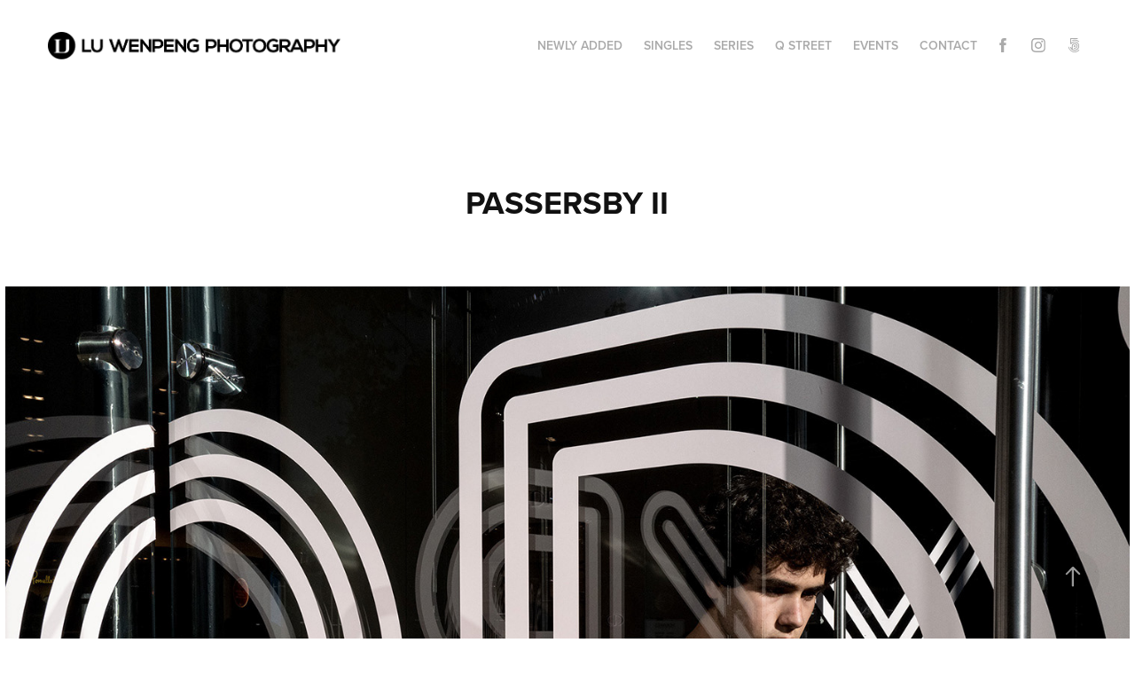

--- FILE ---
content_type: text/html; charset=utf-8
request_url: https://luwenpeng.net/passersby-ii
body_size: 9558
content:
<!DOCTYPE HTML>
<html lang="en-US">
<head>
  <meta charset="UTF-8" />
  <meta name="viewport" content="width=device-width, initial-scale=1" />
      <meta name="keywords"  content="street,street photography,travel photography,street photo" />
      <meta name="description"  content="Street Photographer and Travel Photographer based in Paris" />
      <meta name="twitter:card"  content="summary_large_image" />
      <meta name="twitter:site"  content="@AdobePortfolio" />
      <meta  property="og:title" content="LU WENPENG PHOTOGRAPHY 陆文鹏摄影作品 - Passersby II" />
      <meta  property="og:description" content="Street Photographer and Travel Photographer based in Paris" />
      <meta  property="og:image" content="https://cdn.myportfolio.com/fff2f8930c69ba5e9e613b470362768a/da611e43-23fd-403d-b31d-1492b7adba91_car_3x2.JPG?h=1b306a7c6710c0e73013ee1592426053" />
        <link rel="icon" href="https://cdn.myportfolio.com/fff2f8930c69ba5e9e613b470362768a/b3473210-7bfd-4dd3-887a-840bdf322339_carw_1x1x32.png?h=758ef802bcfd390ceffe79b7e5a496b9" />
        <link rel="apple-touch-icon" href="https://cdn.myportfolio.com/fff2f8930c69ba5e9e613b470362768a/298d2399-eae7-47df-b9a7-92d386b94a6f_carw_1x1x180.JPG?h=80091efc73107da551496d8fca55bc36" />
      <link rel="stylesheet" href="/dist/css/main.css" type="text/css" />
      <link rel="stylesheet" href="https://cdn.myportfolio.com/fff2f8930c69ba5e9e613b470362768a/717829a48b5fad64747b7bf2f577ae731766002348.css?h=05660c20b11159b3ae1153a273890c4c" type="text/css" />
    <link rel="canonical" href="https://luwenpeng.net/passersby-ii" />
      <title>LU WENPENG PHOTOGRAPHY 陆文鹏摄影作品 - Passersby II</title>
    <script type="text/javascript" src="//use.typekit.net/ik/[base64].js?cb=8dae7d4d979f383d5ca1dd118e49b6878a07c580" async onload="
    try {
      window.Typekit.load();
    } catch (e) {
      console.warn('Typekit not loaded.');
    }
    "></script>
</head>
  <body class="transition-enabled">  <div class='page-background-video page-background-video-with-panel'>
  </div>
  <div class="js-responsive-nav">
    <div class="responsive-nav has-social">
      <div class="close-responsive-click-area js-close-responsive-nav">
        <div class="close-responsive-button"></div>
      </div>
          <div class="nav-container">
            <nav data-hover-hint="nav">
      <div class="page-title">
        <a href="/newly-added" >Newly Added</a>
      </div>
      <div class="page-title">
        <a href="/singles" >Singles</a>
      </div>
                <div class="gallery-title"><a href="/series" >Series</a></div>
      <div class="page-title">
        <a href="/q-street" >Q STREET</a>
      </div>
                <div class="gallery-title"><a href="/events" >EVENTS</a></div>
      <div class="page-title">
        <a href="/contact" >CONTACT</a>
      </div>
                <div class="social pf-nav-social" data-hover-hint="navSocialIcons">
                  <ul>
                          <li>
                            <a href="https://www.facebook.com/wenpeng.lu.9" target="_blank">
                              <svg xmlns="http://www.w3.org/2000/svg" xmlns:xlink="http://www.w3.org/1999/xlink" version="1.1" x="0px" y="0px" viewBox="0 0 30 24" xml:space="preserve" class="icon"><path d="M16.21 20h-3.26v-8h-1.63V9.24h1.63V7.59c0-2.25 0.92-3.59 3.53-3.59h2.17v2.76H17.3 c-1.02 0-1.08 0.39-1.08 1.11l0 1.38h2.46L18.38 12h-2.17V20z"/></svg>
                            </a>
                          </li>
                          <li>
                            <a href="https://www.instagram.com/luwenpeng/" target="_blank">
                              <svg version="1.1" id="Layer_1" xmlns="http://www.w3.org/2000/svg" xmlns:xlink="http://www.w3.org/1999/xlink" viewBox="0 0 30 24" style="enable-background:new 0 0 30 24;" xml:space="preserve" class="icon">
                              <g>
                                <path d="M15,5.4c2.1,0,2.4,0,3.2,0c0.8,0,1.2,0.2,1.5,0.3c0.4,0.1,0.6,0.3,0.9,0.6c0.3,0.3,0.5,0.5,0.6,0.9
                                  c0.1,0.3,0.2,0.7,0.3,1.5c0,0.8,0,1.1,0,3.2s0,2.4,0,3.2c0,0.8-0.2,1.2-0.3,1.5c-0.1,0.4-0.3,0.6-0.6,0.9c-0.3,0.3-0.5,0.5-0.9,0.6
                                  c-0.3,0.1-0.7,0.2-1.5,0.3c-0.8,0-1.1,0-3.2,0s-2.4,0-3.2,0c-0.8,0-1.2-0.2-1.5-0.3c-0.4-0.1-0.6-0.3-0.9-0.6
                                  c-0.3-0.3-0.5-0.5-0.6-0.9c-0.1-0.3-0.2-0.7-0.3-1.5c0-0.8,0-1.1,0-3.2s0-2.4,0-3.2c0-0.8,0.2-1.2,0.3-1.5c0.1-0.4,0.3-0.6,0.6-0.9
                                  c0.3-0.3,0.5-0.5,0.9-0.6c0.3-0.1,0.7-0.2,1.5-0.3C12.6,5.4,12.9,5.4,15,5.4 M15,4c-2.2,0-2.4,0-3.3,0c-0.9,0-1.4,0.2-1.9,0.4
                                  c-0.5,0.2-1,0.5-1.4,0.9C7.9,5.8,7.6,6.2,7.4,6.8C7.2,7.3,7.1,7.9,7,8.7C7,9.6,7,9.8,7,12s0,2.4,0,3.3c0,0.9,0.2,1.4,0.4,1.9
                                  c0.2,0.5,0.5,1,0.9,1.4c0.4,0.4,0.9,0.7,1.4,0.9c0.5,0.2,1.1,0.3,1.9,0.4c0.9,0,1.1,0,3.3,0s2.4,0,3.3,0c0.9,0,1.4-0.2,1.9-0.4
                                  c0.5-0.2,1-0.5,1.4-0.9c0.4-0.4,0.7-0.9,0.9-1.4c0.2-0.5,0.3-1.1,0.4-1.9c0-0.9,0-1.1,0-3.3s0-2.4,0-3.3c0-0.9-0.2-1.4-0.4-1.9
                                  c-0.2-0.5-0.5-1-0.9-1.4c-0.4-0.4-0.9-0.7-1.4-0.9c-0.5-0.2-1.1-0.3-1.9-0.4C17.4,4,17.2,4,15,4L15,4L15,4z"/>
                                <path d="M15,7.9c-2.3,0-4.1,1.8-4.1,4.1s1.8,4.1,4.1,4.1s4.1-1.8,4.1-4.1S17.3,7.9,15,7.9L15,7.9z M15,14.7c-1.5,0-2.7-1.2-2.7-2.7
                                  c0-1.5,1.2-2.7,2.7-2.7s2.7,1.2,2.7,2.7C17.7,13.5,16.5,14.7,15,14.7L15,14.7z"/>
                                <path d="M20.2,7.7c0,0.5-0.4,1-1,1s-1-0.4-1-1s0.4-1,1-1S20.2,7.2,20.2,7.7L20.2,7.7z"/>
                              </g>
                              </svg>
                            </a>
                          </li>
                          <li>
                            <a href="https://500px.com/luwenpeng" target="_blank">
                              <svg version="1.1" id="Layer_1" xmlns="http://www.w3.org/2000/svg" xmlns:xlink="http://www.w3.org/1999/xlink" x="0px" y="0px" viewBox="0 0 30 24" style="enable-background:new 0 0 30 24;" xml:space="preserve" class="icon">
                              <path d="M11,14.5c0,0,0.1,0.2,0.1,0.4c0.3,0.6,0.6,1.2,1.1,1.7c0.5,0.5,1,0.9,1.7,1.1c0.6,0.3,1.3,0.4,2,0.4c0.7,0,1.4-0.1,2-0.4
                                c0.6-0.3,1.2-0.6,1.7-1.1c0.5-0.5,0.9-1,1.1-1.7c0.3-0.6,0.4-1.3,0.4-2c0-0.7-0.1-1.4-0.4-2c-0.3-0.6-0.6-1.2-1.1-1.7
                                c-0.5-0.5-1-0.9-1.7-1.1c-0.6-0.3-1.3-0.4-2-0.4c-0.7,0-1.4,0.1-2.1,0.4c-0.5,0.2-1.4,0.8-1.9,1.3l0,0V5l7.2,0
                                c0.3,0,0.3-0.4,0.3-0.5c0-0.1,0-0.5-0.3-0.5l-7.8,0C11.2,4,11,4.2,11,4.3v6.1c0,0.2,0.2,0.3,0.5,0.4c0.4,0.1,0.5,0,0.7-0.2l0,0
                                c0.2-0.2,0.7-0.8,0.7-0.8c0.8-0.8,1.9-1.3,3-1.3c1.1,0,2.2,0.4,3,1.3c0.8,0.8,1.3,1.9,1.3,3c0,1.1-0.4,2.2-1.2,3
                                c-0.8,0.8-1.9,1.3-3,1.3c-0.8,0-1.5-0.2-2.2-0.6l0-3.7c0-0.5,0.2-1,0.6-1.4c0.4-0.5,1-0.7,1.6-0.7c0.6,0,1.2,0.2,1.6,0.6
                                c0.4,0.4,0.6,0.9,0.6,1.5c0,1.2-1,2.2-2.2,2.2c-0.2,0-0.7-0.1-0.7-0.1c-0.2-0.1-0.4,0.3-0.4,0.4c-0.1,0.4,0.1,0.5,0.1,0.5
                                c0.4,0.1,0.7,0.1,1,0.1c1.7,0,3.2-1.4,3.2-3.2c0-1.7-1.4-3.1-3.2-3.1c-0.9,0-1.7,0.3-2.3,0.9c-0.6,0.6-0.9,1.3-0.9,2.1l0,0
                                c0,0.1,0,2.3,0,3l0,0c-0.3-0.4-0.7-0.9-0.9-1.5c-0.1-0.2-0.3-0.2-0.5-0.1C11.2,14.2,10.9,14.3,11,14.5L11,14.5z M14.7,13.6
                                c0,0.1,0.1,0.2,0.2,0.3l0,0c0.1,0.1,0.2,0.1,0.3,0.1c0.1,0,0.1,0,0.1,0c0,0,0.5-0.5,0.6-0.6l0.6,0.6c0.1,0.1,0.1,0.1,0.2,0.1
                                c0.1,0,0.2-0.1,0.3-0.2c0.2-0.2,0.1-0.4,0.1-0.4l-0.6-0.6l0.6-0.6c0.1-0.1,0-0.3-0.1-0.4c-0.2-0.2-0.3-0.2-0.4-0.1l-0.6,0.6
                                l-0.6-0.6c0,0-0.1,0-0.1,0c-0.1,0-0.2,0.1-0.3,0.2c-0.2,0.2-0.2,0.3-0.1,0.4l0.6,0.6l-0.6,0.6C14.7,13.5,14.7,13.6,14.7,13.6z
                                 M16,5.7c-0.9,0-1.9,0.2-2.7,0.5c-0.1,0-0.1,0.1-0.1,0.2c0,0.1,0,0.2,0.1,0.3c0,0.1,0.2,0.4,0.4,0.3c0.8-0.3,1.6-0.4,2.3-0.4
                                c0.9,0,1.7,0.2,2.5,0.5c0.6,0.3,1.2,0.6,1.8,1.2c0,0,0.1,0.1,0.1,0.1c0.1,0,0.2-0.1,0.3-0.2C20.9,8,21,7.8,20.9,7.6
                                c-0.6-0.6-1.3-1-2.1-1.4C17.9,5.9,16.9,5.7,16,5.7z M21,17.3L21,17.3c-0.1-0.1-0.2-0.2-0.3-0.2c-0.1,0-0.2,0-0.2,0.1l-0.1,0.1
                                c-0.6,0.6-1.3,1-2,1.4c-0.8,0.3-1.6,0.5-2.5,0.5c-0.9,0-1.7-0.2-2.5-0.5c-0.8-0.3-1.4-0.8-2-1.4c-0.6-0.6-1.1-1.3-1.4-2
                                c-0.3-0.7-0.4-1.2-0.4-1.4c0,0,0,0,0,0c0-0.2-0.2-0.2-0.5-0.2c-0.1,0-0.5,0.1-0.4,0.3l0,0C8.9,14.5,9,15,9.3,15.6
                                c0.4,0.9,0.9,1.6,1.6,2.3c0.7,0.7,1.4,1.2,2.3,1.6C14,19.8,15,20,16,20c1,0,1.9-0.2,2.8-0.6c0.9-0.4,1.6-0.9,2.3-1.6
                                c0,0,0,0,0.1-0.1C21.2,17.7,21.3,17.6,21,17.3z"/>
                              </svg>
                            </a>
                          </li>
                  </ul>
                </div>
            </nav>
          </div>
    </div>
  </div>
  <div class="site-wrap cfix js-site-wrap">
    <div class="site-container">
      <div class="site-content e2e-site-content">
        <header class="site-header">
          <div class="logo-container">
              <div class="logo-wrap" data-hover-hint="logo">
                    <div class="logo e2e-site-logo-text logo-image  ">
    <a href="/home" class="image-normal image-link">
      <img src="https://cdn.myportfolio.com/fff2f8930c69ba5e9e613b470362768a/dd1fb165-d23d-4a07-a9b5-93d5bb1ba5a9_rwc_0x0x689x65x4096.png?h=79edfab14828c9721d8e1804148dde4f" alt="WENPENG LU">
    </a>
</div>
              </div>
  <div class="hamburger-click-area js-hamburger">
    <div class="hamburger">
      <i></i>
      <i></i>
      <i></i>
    </div>
  </div>
          </div>
              <div class="nav-container">
                <nav data-hover-hint="nav">
      <div class="page-title">
        <a href="/newly-added" >Newly Added</a>
      </div>
      <div class="page-title">
        <a href="/singles" >Singles</a>
      </div>
                <div class="gallery-title"><a href="/series" >Series</a></div>
      <div class="page-title">
        <a href="/q-street" >Q STREET</a>
      </div>
                <div class="gallery-title"><a href="/events" >EVENTS</a></div>
      <div class="page-title">
        <a href="/contact" >CONTACT</a>
      </div>
                    <div class="social pf-nav-social" data-hover-hint="navSocialIcons">
                      <ul>
                              <li>
                                <a href="https://www.facebook.com/wenpeng.lu.9" target="_blank">
                                  <svg xmlns="http://www.w3.org/2000/svg" xmlns:xlink="http://www.w3.org/1999/xlink" version="1.1" x="0px" y="0px" viewBox="0 0 30 24" xml:space="preserve" class="icon"><path d="M16.21 20h-3.26v-8h-1.63V9.24h1.63V7.59c0-2.25 0.92-3.59 3.53-3.59h2.17v2.76H17.3 c-1.02 0-1.08 0.39-1.08 1.11l0 1.38h2.46L18.38 12h-2.17V20z"/></svg>
                                </a>
                              </li>
                              <li>
                                <a href="https://www.instagram.com/luwenpeng/" target="_blank">
                                  <svg version="1.1" id="Layer_1" xmlns="http://www.w3.org/2000/svg" xmlns:xlink="http://www.w3.org/1999/xlink" viewBox="0 0 30 24" style="enable-background:new 0 0 30 24;" xml:space="preserve" class="icon">
                                  <g>
                                    <path d="M15,5.4c2.1,0,2.4,0,3.2,0c0.8,0,1.2,0.2,1.5,0.3c0.4,0.1,0.6,0.3,0.9,0.6c0.3,0.3,0.5,0.5,0.6,0.9
                                      c0.1,0.3,0.2,0.7,0.3,1.5c0,0.8,0,1.1,0,3.2s0,2.4,0,3.2c0,0.8-0.2,1.2-0.3,1.5c-0.1,0.4-0.3,0.6-0.6,0.9c-0.3,0.3-0.5,0.5-0.9,0.6
                                      c-0.3,0.1-0.7,0.2-1.5,0.3c-0.8,0-1.1,0-3.2,0s-2.4,0-3.2,0c-0.8,0-1.2-0.2-1.5-0.3c-0.4-0.1-0.6-0.3-0.9-0.6
                                      c-0.3-0.3-0.5-0.5-0.6-0.9c-0.1-0.3-0.2-0.7-0.3-1.5c0-0.8,0-1.1,0-3.2s0-2.4,0-3.2c0-0.8,0.2-1.2,0.3-1.5c0.1-0.4,0.3-0.6,0.6-0.9
                                      c0.3-0.3,0.5-0.5,0.9-0.6c0.3-0.1,0.7-0.2,1.5-0.3C12.6,5.4,12.9,5.4,15,5.4 M15,4c-2.2,0-2.4,0-3.3,0c-0.9,0-1.4,0.2-1.9,0.4
                                      c-0.5,0.2-1,0.5-1.4,0.9C7.9,5.8,7.6,6.2,7.4,6.8C7.2,7.3,7.1,7.9,7,8.7C7,9.6,7,9.8,7,12s0,2.4,0,3.3c0,0.9,0.2,1.4,0.4,1.9
                                      c0.2,0.5,0.5,1,0.9,1.4c0.4,0.4,0.9,0.7,1.4,0.9c0.5,0.2,1.1,0.3,1.9,0.4c0.9,0,1.1,0,3.3,0s2.4,0,3.3,0c0.9,0,1.4-0.2,1.9-0.4
                                      c0.5-0.2,1-0.5,1.4-0.9c0.4-0.4,0.7-0.9,0.9-1.4c0.2-0.5,0.3-1.1,0.4-1.9c0-0.9,0-1.1,0-3.3s0-2.4,0-3.3c0-0.9-0.2-1.4-0.4-1.9
                                      c-0.2-0.5-0.5-1-0.9-1.4c-0.4-0.4-0.9-0.7-1.4-0.9c-0.5-0.2-1.1-0.3-1.9-0.4C17.4,4,17.2,4,15,4L15,4L15,4z"/>
                                    <path d="M15,7.9c-2.3,0-4.1,1.8-4.1,4.1s1.8,4.1,4.1,4.1s4.1-1.8,4.1-4.1S17.3,7.9,15,7.9L15,7.9z M15,14.7c-1.5,0-2.7-1.2-2.7-2.7
                                      c0-1.5,1.2-2.7,2.7-2.7s2.7,1.2,2.7,2.7C17.7,13.5,16.5,14.7,15,14.7L15,14.7z"/>
                                    <path d="M20.2,7.7c0,0.5-0.4,1-1,1s-1-0.4-1-1s0.4-1,1-1S20.2,7.2,20.2,7.7L20.2,7.7z"/>
                                  </g>
                                  </svg>
                                </a>
                              </li>
                              <li>
                                <a href="https://500px.com/luwenpeng" target="_blank">
                                  <svg version="1.1" id="Layer_1" xmlns="http://www.w3.org/2000/svg" xmlns:xlink="http://www.w3.org/1999/xlink" x="0px" y="0px" viewBox="0 0 30 24" style="enable-background:new 0 0 30 24;" xml:space="preserve" class="icon">
                                  <path d="M11,14.5c0,0,0.1,0.2,0.1,0.4c0.3,0.6,0.6,1.2,1.1,1.7c0.5,0.5,1,0.9,1.7,1.1c0.6,0.3,1.3,0.4,2,0.4c0.7,0,1.4-0.1,2-0.4
                                    c0.6-0.3,1.2-0.6,1.7-1.1c0.5-0.5,0.9-1,1.1-1.7c0.3-0.6,0.4-1.3,0.4-2c0-0.7-0.1-1.4-0.4-2c-0.3-0.6-0.6-1.2-1.1-1.7
                                    c-0.5-0.5-1-0.9-1.7-1.1c-0.6-0.3-1.3-0.4-2-0.4c-0.7,0-1.4,0.1-2.1,0.4c-0.5,0.2-1.4,0.8-1.9,1.3l0,0V5l7.2,0
                                    c0.3,0,0.3-0.4,0.3-0.5c0-0.1,0-0.5-0.3-0.5l-7.8,0C11.2,4,11,4.2,11,4.3v6.1c0,0.2,0.2,0.3,0.5,0.4c0.4,0.1,0.5,0,0.7-0.2l0,0
                                    c0.2-0.2,0.7-0.8,0.7-0.8c0.8-0.8,1.9-1.3,3-1.3c1.1,0,2.2,0.4,3,1.3c0.8,0.8,1.3,1.9,1.3,3c0,1.1-0.4,2.2-1.2,3
                                    c-0.8,0.8-1.9,1.3-3,1.3c-0.8,0-1.5-0.2-2.2-0.6l0-3.7c0-0.5,0.2-1,0.6-1.4c0.4-0.5,1-0.7,1.6-0.7c0.6,0,1.2,0.2,1.6,0.6
                                    c0.4,0.4,0.6,0.9,0.6,1.5c0,1.2-1,2.2-2.2,2.2c-0.2,0-0.7-0.1-0.7-0.1c-0.2-0.1-0.4,0.3-0.4,0.4c-0.1,0.4,0.1,0.5,0.1,0.5
                                    c0.4,0.1,0.7,0.1,1,0.1c1.7,0,3.2-1.4,3.2-3.2c0-1.7-1.4-3.1-3.2-3.1c-0.9,0-1.7,0.3-2.3,0.9c-0.6,0.6-0.9,1.3-0.9,2.1l0,0
                                    c0,0.1,0,2.3,0,3l0,0c-0.3-0.4-0.7-0.9-0.9-1.5c-0.1-0.2-0.3-0.2-0.5-0.1C11.2,14.2,10.9,14.3,11,14.5L11,14.5z M14.7,13.6
                                    c0,0.1,0.1,0.2,0.2,0.3l0,0c0.1,0.1,0.2,0.1,0.3,0.1c0.1,0,0.1,0,0.1,0c0,0,0.5-0.5,0.6-0.6l0.6,0.6c0.1,0.1,0.1,0.1,0.2,0.1
                                    c0.1,0,0.2-0.1,0.3-0.2c0.2-0.2,0.1-0.4,0.1-0.4l-0.6-0.6l0.6-0.6c0.1-0.1,0-0.3-0.1-0.4c-0.2-0.2-0.3-0.2-0.4-0.1l-0.6,0.6
                                    l-0.6-0.6c0,0-0.1,0-0.1,0c-0.1,0-0.2,0.1-0.3,0.2c-0.2,0.2-0.2,0.3-0.1,0.4l0.6,0.6l-0.6,0.6C14.7,13.5,14.7,13.6,14.7,13.6z
                                     M16,5.7c-0.9,0-1.9,0.2-2.7,0.5c-0.1,0-0.1,0.1-0.1,0.2c0,0.1,0,0.2,0.1,0.3c0,0.1,0.2,0.4,0.4,0.3c0.8-0.3,1.6-0.4,2.3-0.4
                                    c0.9,0,1.7,0.2,2.5,0.5c0.6,0.3,1.2,0.6,1.8,1.2c0,0,0.1,0.1,0.1,0.1c0.1,0,0.2-0.1,0.3-0.2C20.9,8,21,7.8,20.9,7.6
                                    c-0.6-0.6-1.3-1-2.1-1.4C17.9,5.9,16.9,5.7,16,5.7z M21,17.3L21,17.3c-0.1-0.1-0.2-0.2-0.3-0.2c-0.1,0-0.2,0-0.2,0.1l-0.1,0.1
                                    c-0.6,0.6-1.3,1-2,1.4c-0.8,0.3-1.6,0.5-2.5,0.5c-0.9,0-1.7-0.2-2.5-0.5c-0.8-0.3-1.4-0.8-2-1.4c-0.6-0.6-1.1-1.3-1.4-2
                                    c-0.3-0.7-0.4-1.2-0.4-1.4c0,0,0,0,0,0c0-0.2-0.2-0.2-0.5-0.2c-0.1,0-0.5,0.1-0.4,0.3l0,0C8.9,14.5,9,15,9.3,15.6
                                    c0.4,0.9,0.9,1.6,1.6,2.3c0.7,0.7,1.4,1.2,2.3,1.6C14,19.8,15,20,16,20c1,0,1.9-0.2,2.8-0.6c0.9-0.4,1.6-0.9,2.3-1.6
                                    c0,0,0,0,0.1-0.1C21.2,17.7,21.3,17.6,21,17.3z"/>
                                  </svg>
                                </a>
                              </li>
                      </ul>
                    </div>
                </nav>
              </div>
        </header>
        <main>
  <div class="page-container" data-context="page.page.container" data-hover-hint="pageContainer">
    <section class="page standard-modules">
        <header class="page-header content" data-context="pages" data-identity="id:p638b1534947c107f53530d635dc9af3cfa478736c63a7f73efab2" data-hover-hint="pageHeader" data-hover-hint-id="p638b1534947c107f53530d635dc9af3cfa478736c63a7f73efab2">
            <h1 class="title preserve-whitespace e2e-site-logo-text">Passersby II</h1>
        </header>
      <div class="page-content js-page-content" data-context="pages" data-identity="id:p638b1534947c107f53530d635dc9af3cfa478736c63a7f73efab2">
        <div id="project-canvas" class="js-project-modules modules content">
          <div id="project-modules">
              
              <div class="project-module module image project-module-image js-js-project-module"  style="padding-top: px;
padding-bottom: px;
">

  

  
     <div class="js-lightbox" data-src="https://cdn.myportfolio.com/fff2f8930c69ba5e9e613b470362768a/d03297b2-7e68-4e55-8a5b-7da0663c778f.JPG?h=c3bdefbb28da1822012f03aae7982d78">
           <img
             class="js-lazy e2e-site-project-module-image"
             src="[data-uri]"
             data-src="https://cdn.myportfolio.com/fff2f8930c69ba5e9e613b470362768a/d03297b2-7e68-4e55-8a5b-7da0663c778f_rw_1920.JPG?h=a047543fd3aa89e1d6ca06e423b14b05"
             data-srcset="https://cdn.myportfolio.com/fff2f8930c69ba5e9e613b470362768a/d03297b2-7e68-4e55-8a5b-7da0663c778f_rw_600.JPG?h=82d103502bee26aa32647156e95b5689 600w,https://cdn.myportfolio.com/fff2f8930c69ba5e9e613b470362768a/d03297b2-7e68-4e55-8a5b-7da0663c778f_rw_1200.JPG?h=80fd030d94042f16d23eaecc244671d6 1200w,https://cdn.myportfolio.com/fff2f8930c69ba5e9e613b470362768a/d03297b2-7e68-4e55-8a5b-7da0663c778f_rw_1920.JPG?h=a047543fd3aa89e1d6ca06e423b14b05 1500w,"
             data-sizes="(max-width: 1500px) 100vw, 1500px"
             width="1500"
             height="0"
             style="padding-bottom: 66.67%; background: rgba(0, 0, 0, 0.03)"
             
           >
     </div>
  

</div>

              
              
              
              
              
              
              
              
              
              <div class="project-module module image project-module-image js-js-project-module"  style="padding-top: px;
padding-bottom: px;
">

  

  
     <div class="js-lightbox" data-src="https://cdn.myportfolio.com/fff2f8930c69ba5e9e613b470362768a/bdbe189e-54d3-4e6f-953b-2da8a4b6b38c.JPG?h=b33994e197d95497dd42ede9d16bb48d">
           <img
             class="js-lazy e2e-site-project-module-image"
             src="[data-uri]"
             data-src="https://cdn.myportfolio.com/fff2f8930c69ba5e9e613b470362768a/bdbe189e-54d3-4e6f-953b-2da8a4b6b38c_rw_1920.JPG?h=91c7909b9546f632eac988ed020fd159"
             data-srcset="https://cdn.myportfolio.com/fff2f8930c69ba5e9e613b470362768a/bdbe189e-54d3-4e6f-953b-2da8a4b6b38c_rw_600.JPG?h=87d1385960b1d9a20a82f8d83249dfef 600w,https://cdn.myportfolio.com/fff2f8930c69ba5e9e613b470362768a/bdbe189e-54d3-4e6f-953b-2da8a4b6b38c_rw_1200.JPG?h=dca33f5ed9c75a04391615d79ae5fcee 1200w,https://cdn.myportfolio.com/fff2f8930c69ba5e9e613b470362768a/bdbe189e-54d3-4e6f-953b-2da8a4b6b38c_rw_1920.JPG?h=91c7909b9546f632eac988ed020fd159 1500w,"
             data-sizes="(max-width: 1500px) 100vw, 1500px"
             width="1500"
             height="0"
             style="padding-bottom: 66.67%; background: rgba(0, 0, 0, 0.03)"
             
           >
     </div>
  

</div>

              
              
              
              
              
              
              
              
              
              <div class="project-module module image project-module-image js-js-project-module"  style="padding-top: px;
padding-bottom: px;
">

  

  
     <div class="js-lightbox" data-src="https://cdn.myportfolio.com/fff2f8930c69ba5e9e613b470362768a/742b03de-439e-4d2b-ae5e-37eb1df1b412.JPG?h=841eacbbca5020fbc59a0a34f87042d3">
           <img
             class="js-lazy e2e-site-project-module-image"
             src="[data-uri]"
             data-src="https://cdn.myportfolio.com/fff2f8930c69ba5e9e613b470362768a/742b03de-439e-4d2b-ae5e-37eb1df1b412_rw_1920.JPG?h=1a80b99e02c7cba9fb1bac4c75c8b36a"
             data-srcset="https://cdn.myportfolio.com/fff2f8930c69ba5e9e613b470362768a/742b03de-439e-4d2b-ae5e-37eb1df1b412_rw_600.JPG?h=6dc94fb964f2aa21356046f478c3a277 600w,https://cdn.myportfolio.com/fff2f8930c69ba5e9e613b470362768a/742b03de-439e-4d2b-ae5e-37eb1df1b412_rw_1200.JPG?h=426e10b31db56780d6e387853a21683b 1200w,https://cdn.myportfolio.com/fff2f8930c69ba5e9e613b470362768a/742b03de-439e-4d2b-ae5e-37eb1df1b412_rw_1920.JPG?h=1a80b99e02c7cba9fb1bac4c75c8b36a 1500w,"
             data-sizes="(max-width: 1500px) 100vw, 1500px"
             width="1500"
             height="0"
             style="padding-bottom: 66.67%; background: rgba(0, 0, 0, 0.03)"
             
           >
     </div>
  

</div>

              
              
              
              
              
              
              
              
              
              <div class="project-module module image project-module-image js-js-project-module"  style="padding-top: px;
padding-bottom: px;
">

  

  
     <div class="js-lightbox" data-src="https://cdn.myportfolio.com/fff2f8930c69ba5e9e613b470362768a/081c7416-3127-4c17-8f10-3778278d0de0.JPG?h=a3d219a40e1d43e0145be0114c57efc7">
           <img
             class="js-lazy e2e-site-project-module-image"
             src="[data-uri]"
             data-src="https://cdn.myportfolio.com/fff2f8930c69ba5e9e613b470362768a/081c7416-3127-4c17-8f10-3778278d0de0_rw_1920.JPG?h=516dad44819d81ba060aefb4a149b201"
             data-srcset="https://cdn.myportfolio.com/fff2f8930c69ba5e9e613b470362768a/081c7416-3127-4c17-8f10-3778278d0de0_rw_600.JPG?h=b354a2ff35c767c60767171f3c075770 600w,https://cdn.myportfolio.com/fff2f8930c69ba5e9e613b470362768a/081c7416-3127-4c17-8f10-3778278d0de0_rw_1200.JPG?h=87b24314d042e1c428edbbfb125b4940 1200w,https://cdn.myportfolio.com/fff2f8930c69ba5e9e613b470362768a/081c7416-3127-4c17-8f10-3778278d0de0_rw_1920.JPG?h=516dad44819d81ba060aefb4a149b201 1500w,"
             data-sizes="(max-width: 1500px) 100vw, 1500px"
             width="1500"
             height="0"
             style="padding-bottom: 66.67%; background: rgba(0, 0, 0, 0.03)"
             
           >
     </div>
  

</div>

              
              
              
              
              
              
              
              
              
              <div class="project-module module image project-module-image js-js-project-module"  style="padding-top: px;
padding-bottom: px;
">

  

  
     <div class="js-lightbox" data-src="https://cdn.myportfolio.com/fff2f8930c69ba5e9e613b470362768a/2f7287d8-066b-42c0-8047-3a24d0e9ac55.JPG?h=430b5760779174ed5223b912d25e486e">
           <img
             class="js-lazy e2e-site-project-module-image"
             src="[data-uri]"
             data-src="https://cdn.myportfolio.com/fff2f8930c69ba5e9e613b470362768a/2f7287d8-066b-42c0-8047-3a24d0e9ac55_rw_1920.JPG?h=89f9ce41caff2b4937c768d395cc9460"
             data-srcset="https://cdn.myportfolio.com/fff2f8930c69ba5e9e613b470362768a/2f7287d8-066b-42c0-8047-3a24d0e9ac55_rw_600.JPG?h=41bac37a06701cb3146ea883c035c878 600w,https://cdn.myportfolio.com/fff2f8930c69ba5e9e613b470362768a/2f7287d8-066b-42c0-8047-3a24d0e9ac55_rw_1200.JPG?h=6ac2cff22e5cfad3efe5c51b0a1f88ec 1200w,https://cdn.myportfolio.com/fff2f8930c69ba5e9e613b470362768a/2f7287d8-066b-42c0-8047-3a24d0e9ac55_rw_1920.JPG?h=89f9ce41caff2b4937c768d395cc9460 1500w,"
             data-sizes="(max-width: 1500px) 100vw, 1500px"
             width="1500"
             height="0"
             style="padding-bottom: 66.67%; background: rgba(0, 0, 0, 0.03)"
             
           >
     </div>
  

</div>

              
              
              
              
              
              
              
              
              
              <div class="project-module module image project-module-image js-js-project-module"  style="padding-top: px;
padding-bottom: px;
">

  

  
     <div class="js-lightbox" data-src="https://cdn.myportfolio.com/fff2f8930c69ba5e9e613b470362768a/d54d0954-0e4b-4fd7-93c2-eb70391c8795.JPG?h=b40fb09a0943ff45fee4920f5babbca8">
           <img
             class="js-lazy e2e-site-project-module-image"
             src="[data-uri]"
             data-src="https://cdn.myportfolio.com/fff2f8930c69ba5e9e613b470362768a/d54d0954-0e4b-4fd7-93c2-eb70391c8795_rw_1920.JPG?h=23d324bde8880114dcc9c8c859ef41c0"
             data-srcset="https://cdn.myportfolio.com/fff2f8930c69ba5e9e613b470362768a/d54d0954-0e4b-4fd7-93c2-eb70391c8795_rw_600.JPG?h=e17d33c781c6f4a94723ce591b1da278 600w,https://cdn.myportfolio.com/fff2f8930c69ba5e9e613b470362768a/d54d0954-0e4b-4fd7-93c2-eb70391c8795_rw_1200.JPG?h=9b762b333dbf0068e2a5aa2ec9990e41 1200w,https://cdn.myportfolio.com/fff2f8930c69ba5e9e613b470362768a/d54d0954-0e4b-4fd7-93c2-eb70391c8795_rw_1920.JPG?h=23d324bde8880114dcc9c8c859ef41c0 1500w,"
             data-sizes="(max-width: 1500px) 100vw, 1500px"
             width="1500"
             height="0"
             style="padding-bottom: 66.67%; background: rgba(0, 0, 0, 0.03)"
             
           >
     </div>
  

</div>

              
              
              
              
              
              
              
              
              
              <div class="project-module module image project-module-image js-js-project-module"  style="padding-top: px;
padding-bottom: px;
">

  

  
     <div class="js-lightbox" data-src="https://cdn.myportfolio.com/fff2f8930c69ba5e9e613b470362768a/c49e9e28-9a79-4e14-a16e-197c1e8f56f6.JPG?h=e35be94a3c4716567993462a6ca6dad7">
           <img
             class="js-lazy e2e-site-project-module-image"
             src="[data-uri]"
             data-src="https://cdn.myportfolio.com/fff2f8930c69ba5e9e613b470362768a/c49e9e28-9a79-4e14-a16e-197c1e8f56f6_rw_1920.JPG?h=f56509fb883321397705ead07dd9575c"
             data-srcset="https://cdn.myportfolio.com/fff2f8930c69ba5e9e613b470362768a/c49e9e28-9a79-4e14-a16e-197c1e8f56f6_rw_600.JPG?h=8d2344f4404ddd996e9cfadae3643803 600w,https://cdn.myportfolio.com/fff2f8930c69ba5e9e613b470362768a/c49e9e28-9a79-4e14-a16e-197c1e8f56f6_rw_1200.JPG?h=d07dac81c19cd023f87a6e60a7da9cd9 1200w,https://cdn.myportfolio.com/fff2f8930c69ba5e9e613b470362768a/c49e9e28-9a79-4e14-a16e-197c1e8f56f6_rw_1920.JPG?h=f56509fb883321397705ead07dd9575c 1500w,"
             data-sizes="(max-width: 1500px) 100vw, 1500px"
             width="1500"
             height="0"
             style="padding-bottom: 66.67%; background: rgba(0, 0, 0, 0.03)"
             
           >
     </div>
  

</div>

              
              
              
              
              
              
              
              
              
              <div class="project-module module image project-module-image js-js-project-module"  style="padding-top: px;
padding-bottom: px;
">

  

  
     <div class="js-lightbox" data-src="https://cdn.myportfolio.com/fff2f8930c69ba5e9e613b470362768a/081926b9-c406-46d8-a48f-8256e1612c75.JPG?h=016f9db32a2c8176fcf098a7c14a38d7">
           <img
             class="js-lazy e2e-site-project-module-image"
             src="[data-uri]"
             data-src="https://cdn.myportfolio.com/fff2f8930c69ba5e9e613b470362768a/081926b9-c406-46d8-a48f-8256e1612c75_rw_1920.JPG?h=50cf0d2ec6344f0328dba5c0f786ed93"
             data-srcset="https://cdn.myportfolio.com/fff2f8930c69ba5e9e613b470362768a/081926b9-c406-46d8-a48f-8256e1612c75_rw_600.JPG?h=9b0cbd481f2865971cdaaebbd3aaac17 600w,https://cdn.myportfolio.com/fff2f8930c69ba5e9e613b470362768a/081926b9-c406-46d8-a48f-8256e1612c75_rw_1200.JPG?h=e215e09db49ac76d404c8e3e3e7cab57 1200w,https://cdn.myportfolio.com/fff2f8930c69ba5e9e613b470362768a/081926b9-c406-46d8-a48f-8256e1612c75_rw_1920.JPG?h=50cf0d2ec6344f0328dba5c0f786ed93 1500w,"
             data-sizes="(max-width: 1500px) 100vw, 1500px"
             width="1500"
             height="0"
             style="padding-bottom: 66.67%; background: rgba(0, 0, 0, 0.03)"
             
           >
     </div>
  

</div>

              
              
              
              
              
              
              
              
          </div>
        </div>
      </div>
    </section>
          <section class="other-projects" data-context="page.page.other_pages" data-hover-hint="otherPages">
            <div class="title-wrapper">
              <div class="title-container">
                  <h3 class="other-projects-title preserve-whitespace">More series</h3>
              </div>
            </div>
            <div class="project-covers">
                  <a class="project-cover js-project-cover-touch hold-space" href="/basketball" data-context="pages" data-identity="id:p5b68291c93d8922ffa4dafeb291197eb0559df21d43c39a86150e">
                    <div class="cover-content-container">
                      <div class="cover-image-wrap">
                        <div class="cover-image">
                            <div class="cover cover-normal">

            <img
              class="cover__img js-lazy"
              src="https://cdn.myportfolio.com/fff2f8930c69ba5e9e613b470362768a/bd4d8b89-c8c5-4f9e-a49f-980cf5194f75_carw_3x2x32.jpg?h=ec6f4c62995c71283e9b313f15430528"
              data-src="https://cdn.myportfolio.com/fff2f8930c69ba5e9e613b470362768a/bd4d8b89-c8c5-4f9e-a49f-980cf5194f75_car_3x2.jpg?h=1310644eefa996ac9e0c6f9107f1d186"
              data-srcset="https://cdn.myportfolio.com/fff2f8930c69ba5e9e613b470362768a/bd4d8b89-c8c5-4f9e-a49f-980cf5194f75_carw_3x2x640.jpg?h=2e7174e5b161e551de1ce6a0948e23eb 640w, https://cdn.myportfolio.com/fff2f8930c69ba5e9e613b470362768a/bd4d8b89-c8c5-4f9e-a49f-980cf5194f75_carw_3x2x1280.jpg?h=2f6b39ebd100ea6e9743f22b4ab56a26 1280w, https://cdn.myportfolio.com/fff2f8930c69ba5e9e613b470362768a/bd4d8b89-c8c5-4f9e-a49f-980cf5194f75_carw_3x2x1366.jpg?h=c62dca8e00bdc9459ca2df4366253c61 1366w, https://cdn.myportfolio.com/fff2f8930c69ba5e9e613b470362768a/bd4d8b89-c8c5-4f9e-a49f-980cf5194f75_carw_3x2x1920.jpg?h=2d7b363c0cad539e4f1fdbb943495333 1920w, https://cdn.myportfolio.com/fff2f8930c69ba5e9e613b470362768a/bd4d8b89-c8c5-4f9e-a49f-980cf5194f75_carw_3x2x2560.jpg?h=c457e2b8f1f2c9c210c1da9539893df1 2560w, https://cdn.myportfolio.com/fff2f8930c69ba5e9e613b470362768a/bd4d8b89-c8c5-4f9e-a49f-980cf5194f75_carw_3x2x5120.jpg?h=f5eaaae90a708c95e98ecef10871dd5a 5120w"
              data-sizes="(max-width: 540px) 100vw, (max-width: 768px) 50vw, calc(100vw / 6)"
            >
                                      </div>
                        </div>
                      </div>
                      <div class="details-wrap">
                        <div class="details">
                          <div class="details-inner">
                              <div class="title preserve-whitespace">Basketball</div>
                          </div>
                        </div>
                      </div>
                    </div>
                  </a>
                  <a class="project-cover js-project-cover-touch hold-space" href="/when-and-where" data-context="pages" data-identity="id:p638b1a56f27bd82b2b1618ea6f4711e756bf2a1b2989aa3821848">
                    <div class="cover-content-container">
                      <div class="cover-image-wrap">
                        <div class="cover-image">
                            <div class="cover cover-normal">

            <img
              class="cover__img js-lazy"
              src="https://cdn.myportfolio.com/fff2f8930c69ba5e9e613b470362768a/91e2b2e3-9074-4e4e-ab2b-8bb7b8972728_rwc_0x40x1500x1002x32.jpg?h=c308cd1cddda0c814af8b58006b6d78a"
              data-src="https://cdn.myportfolio.com/fff2f8930c69ba5e9e613b470362768a/91e2b2e3-9074-4e4e-ab2b-8bb7b8972728_rwc_0x40x1500x1002x1500.jpg?h=6ba29ecc92e50932e31bd96d3e8d07c9"
              data-srcset="https://cdn.myportfolio.com/fff2f8930c69ba5e9e613b470362768a/91e2b2e3-9074-4e4e-ab2b-8bb7b8972728_rwc_0x40x1500x1002x640.jpg?h=dafa8412142effde27a7caa21bdd5487 640w, https://cdn.myportfolio.com/fff2f8930c69ba5e9e613b470362768a/91e2b2e3-9074-4e4e-ab2b-8bb7b8972728_rwc_0x40x1500x1002x1280.jpg?h=16e4385b312fa00adcaba9534459a207 1280w, https://cdn.myportfolio.com/fff2f8930c69ba5e9e613b470362768a/91e2b2e3-9074-4e4e-ab2b-8bb7b8972728_rwc_0x40x1500x1002x1366.jpg?h=4ebc15b76abe61cf7ec12e9ae75773ca 1366w, https://cdn.myportfolio.com/fff2f8930c69ba5e9e613b470362768a/91e2b2e3-9074-4e4e-ab2b-8bb7b8972728_rwc_0x40x1500x1002x1500.jpg?h=6ba29ecc92e50932e31bd96d3e8d07c9 1920w, https://cdn.myportfolio.com/fff2f8930c69ba5e9e613b470362768a/91e2b2e3-9074-4e4e-ab2b-8bb7b8972728_rwc_0x40x1500x1002x1500.jpg?h=6ba29ecc92e50932e31bd96d3e8d07c9 2560w, https://cdn.myportfolio.com/fff2f8930c69ba5e9e613b470362768a/91e2b2e3-9074-4e4e-ab2b-8bb7b8972728_rwc_0x40x1500x1002x1500.jpg?h=6ba29ecc92e50932e31bd96d3e8d07c9 5120w"
              data-sizes="(max-width: 540px) 100vw, (max-width: 768px) 50vw, calc(100vw / 6)"
            >
                                      </div>
                        </div>
                      </div>
                      <div class="details-wrap">
                        <div class="details">
                          <div class="details-inner">
                              <div class="title preserve-whitespace">When and Where</div>
                          </div>
                        </div>
                      </div>
                    </div>
                  </a>
                  <a class="project-cover js-project-cover-touch hold-space" href="/paris-street-shots-with-huawei-p50-pro" data-context="pages" data-identity="id:p610d2616e82521febe7046ea809be1e92f167df9543d3a0d81247">
                    <div class="cover-content-container">
                      <div class="cover-image-wrap">
                        <div class="cover-image">
                            <div class="cover cover-normal">

            <img
              class="cover__img js-lazy"
              src="https://cdn.myportfolio.com/fff2f8930c69ba5e9e613b470362768a/b1d0fb38-d7dc-418c-9d83-77550b7d8f03_carw_3x2x32.JPG?h=51314502656c724fcce285e3256bdf33"
              data-src="https://cdn.myportfolio.com/fff2f8930c69ba5e9e613b470362768a/b1d0fb38-d7dc-418c-9d83-77550b7d8f03_car_3x2.JPG?h=067d947f1eee535bf435a0c349998496"
              data-srcset="https://cdn.myportfolio.com/fff2f8930c69ba5e9e613b470362768a/b1d0fb38-d7dc-418c-9d83-77550b7d8f03_carw_3x2x640.JPG?h=aaa33e2c6be17bbd2f2f9e7c64e67a16 640w, https://cdn.myportfolio.com/fff2f8930c69ba5e9e613b470362768a/b1d0fb38-d7dc-418c-9d83-77550b7d8f03_carw_3x2x1280.JPG?h=3d67ee99e22243ea613eca1d191e88bd 1280w, https://cdn.myportfolio.com/fff2f8930c69ba5e9e613b470362768a/b1d0fb38-d7dc-418c-9d83-77550b7d8f03_carw_3x2x1366.JPG?h=e25dbfac836352070a5f053dc74d21f5 1366w, https://cdn.myportfolio.com/fff2f8930c69ba5e9e613b470362768a/b1d0fb38-d7dc-418c-9d83-77550b7d8f03_carw_3x2x1920.JPG?h=96d188831cca019d4bc38148b2840d8d 1920w, https://cdn.myportfolio.com/fff2f8930c69ba5e9e613b470362768a/b1d0fb38-d7dc-418c-9d83-77550b7d8f03_carw_3x2x2560.JPG?h=f6bc009a442bd06005ad85622d7a3e57 2560w, https://cdn.myportfolio.com/fff2f8930c69ba5e9e613b470362768a/b1d0fb38-d7dc-418c-9d83-77550b7d8f03_carw_3x2x5120.JPG?h=2c6a1147e10c306f12120b456d7a9463 5120w"
              data-sizes="(max-width: 540px) 100vw, (max-width: 768px) 50vw, calc(100vw / 6)"
            >
                                      </div>
                        </div>
                      </div>
                      <div class="details-wrap">
                        <div class="details">
                          <div class="details-inner">
                              <div class="title preserve-whitespace">Paris Street Shots with HUAWEI P50 Pro</div>
                          </div>
                        </div>
                      </div>
                    </div>
                  </a>
                  <a class="project-cover js-project-cover-touch hold-space" href="/street-iii" data-context="pages" data-identity="id:p638b16c74aa58ec0bd5f2972a9ba37ea5dd58aa568d1324c1ed32">
                    <div class="cover-content-container">
                      <div class="cover-image-wrap">
                        <div class="cover-image">
                            <div class="cover cover-normal">

            <img
              class="cover__img js-lazy"
              src="https://cdn.myportfolio.com/fff2f8930c69ba5e9e613b470362768a/410594b5-c08d-414f-9d46-00d048c1608c_carw_3x2x32.JPG?h=acc9d5a722f90fb39cc1f4ad7cdb6364"
              data-src="https://cdn.myportfolio.com/fff2f8930c69ba5e9e613b470362768a/410594b5-c08d-414f-9d46-00d048c1608c_car_3x2.JPG?h=84217a3fc040ffffff17064079d9a8a1"
              data-srcset="https://cdn.myportfolio.com/fff2f8930c69ba5e9e613b470362768a/410594b5-c08d-414f-9d46-00d048c1608c_carw_3x2x640.JPG?h=711fcb13967b99286d8590c9eddd411f 640w, https://cdn.myportfolio.com/fff2f8930c69ba5e9e613b470362768a/410594b5-c08d-414f-9d46-00d048c1608c_carw_3x2x1280.JPG?h=b0dcdd9522db889d6c11d70e3f5cdf1e 1280w, https://cdn.myportfolio.com/fff2f8930c69ba5e9e613b470362768a/410594b5-c08d-414f-9d46-00d048c1608c_carw_3x2x1366.JPG?h=e1c748cdee956d38435c13d2375734bb 1366w, https://cdn.myportfolio.com/fff2f8930c69ba5e9e613b470362768a/410594b5-c08d-414f-9d46-00d048c1608c_carw_3x2x1920.JPG?h=04e890b802b7a2e3f2bdeba4d82d01e4 1920w, https://cdn.myportfolio.com/fff2f8930c69ba5e9e613b470362768a/410594b5-c08d-414f-9d46-00d048c1608c_carw_3x2x2560.JPG?h=40b578ef3c603dc4692bd012d1ad5a93 2560w, https://cdn.myportfolio.com/fff2f8930c69ba5e9e613b470362768a/410594b5-c08d-414f-9d46-00d048c1608c_carw_3x2x5120.JPG?h=ff13106382cceeaa4d17bf9a91e1a666 5120w"
              data-sizes="(max-width: 540px) 100vw, (max-width: 768px) 50vw, calc(100vw / 6)"
            >
                                      </div>
                        </div>
                      </div>
                      <div class="details-wrap">
                        <div class="details">
                          <div class="details-inner">
                              <div class="title preserve-whitespace">Street III</div>
                          </div>
                        </div>
                      </div>
                    </div>
                  </a>
                  <a class="project-cover js-project-cover-touch hold-space" href="/street-ii" data-context="pages" data-identity="id:p6387a31ebd49ed172a3b37e8a831980bf51980037186d14a760fd">
                    <div class="cover-content-container">
                      <div class="cover-image-wrap">
                        <div class="cover-image">
                            <div class="cover cover-normal">

            <img
              class="cover__img js-lazy"
              src="https://cdn.myportfolio.com/fff2f8930c69ba5e9e613b470362768a/40c95284-6dc1-4970-a238-5115578bc3b4_rwc_0x0x1498x1001x32.jpg?h=5052aa2ddfac202ad6f04f614bc97633"
              data-src="https://cdn.myportfolio.com/fff2f8930c69ba5e9e613b470362768a/40c95284-6dc1-4970-a238-5115578bc3b4_rwc_0x0x1498x1001x1498.jpg?h=ed95c1df86461d6991297ac5717e018f"
              data-srcset="https://cdn.myportfolio.com/fff2f8930c69ba5e9e613b470362768a/40c95284-6dc1-4970-a238-5115578bc3b4_rwc_0x0x1498x1001x640.jpg?h=77bb7e1d06023da620b0978ab5109c0a 640w, https://cdn.myportfolio.com/fff2f8930c69ba5e9e613b470362768a/40c95284-6dc1-4970-a238-5115578bc3b4_rwc_0x0x1498x1001x1280.jpg?h=5223bd1b774ce8eb7f9cc0490fad19d8 1280w, https://cdn.myportfolio.com/fff2f8930c69ba5e9e613b470362768a/40c95284-6dc1-4970-a238-5115578bc3b4_rwc_0x0x1498x1001x1366.jpg?h=a05ad979282562b57a8c310d636d09f9 1366w, https://cdn.myportfolio.com/fff2f8930c69ba5e9e613b470362768a/40c95284-6dc1-4970-a238-5115578bc3b4_rwc_0x0x1498x1001x1498.jpg?h=ed95c1df86461d6991297ac5717e018f 1920w, https://cdn.myportfolio.com/fff2f8930c69ba5e9e613b470362768a/40c95284-6dc1-4970-a238-5115578bc3b4_rwc_0x0x1498x1001x1498.jpg?h=ed95c1df86461d6991297ac5717e018f 2560w, https://cdn.myportfolio.com/fff2f8930c69ba5e9e613b470362768a/40c95284-6dc1-4970-a238-5115578bc3b4_rwc_0x0x1498x1001x1498.jpg?h=ed95c1df86461d6991297ac5717e018f 5120w"
              data-sizes="(max-width: 540px) 100vw, (max-width: 768px) 50vw, calc(100vw / 6)"
            >
                                      </div>
                        </div>
                      </div>
                      <div class="details-wrap">
                        <div class="details">
                          <div class="details-inner">
                              <div class="title preserve-whitespace">Street II</div>
                          </div>
                        </div>
                      </div>
                    </div>
                  </a>
                  <a class="project-cover js-project-cover-touch hold-space" href="/feira-de-sao-joaquim" data-context="pages" data-identity="id:p5b11225983892d79f3ae02b2a12a23db7c4e4588aa44b3cb7cdd8">
                    <div class="cover-content-container">
                      <div class="cover-image-wrap">
                        <div class="cover-image">
                            <div class="cover cover-normal">

            <img
              class="cover__img js-lazy"
              src="https://cdn.myportfolio.com/fff2f8930c69ba5e9e613b470362768a/986c4c0a-7981-4e79-82a7-1cfbe9da96f3_carw_3x2x32.jpg?h=618168cf632aaa0da1256a284c7b10e5"
              data-src="https://cdn.myportfolio.com/fff2f8930c69ba5e9e613b470362768a/986c4c0a-7981-4e79-82a7-1cfbe9da96f3_car_3x2.jpg?h=f3be6343c4f268231743e18a427f4446"
              data-srcset="https://cdn.myportfolio.com/fff2f8930c69ba5e9e613b470362768a/986c4c0a-7981-4e79-82a7-1cfbe9da96f3_carw_3x2x640.jpg?h=0da0b6d31de146d4417484584fe5835f 640w, https://cdn.myportfolio.com/fff2f8930c69ba5e9e613b470362768a/986c4c0a-7981-4e79-82a7-1cfbe9da96f3_carw_3x2x1280.jpg?h=25d9ea69b399d7d5a0fa6ad1e6e98b1b 1280w, https://cdn.myportfolio.com/fff2f8930c69ba5e9e613b470362768a/986c4c0a-7981-4e79-82a7-1cfbe9da96f3_carw_3x2x1366.jpg?h=77201d7bb5c98eead64bdf79a683cd50 1366w, https://cdn.myportfolio.com/fff2f8930c69ba5e9e613b470362768a/986c4c0a-7981-4e79-82a7-1cfbe9da96f3_carw_3x2x1920.jpg?h=1a05b594975e5ec60d6b949e516665e2 1920w, https://cdn.myportfolio.com/fff2f8930c69ba5e9e613b470362768a/986c4c0a-7981-4e79-82a7-1cfbe9da96f3_carw_3x2x2560.jpg?h=06821cf10f0facb08f7c2dfbf66262d1 2560w, https://cdn.myportfolio.com/fff2f8930c69ba5e9e613b470362768a/986c4c0a-7981-4e79-82a7-1cfbe9da96f3_carw_3x2x5120.jpg?h=945576ddf4bffaf6864c571926980425 5120w"
              data-sizes="(max-width: 540px) 100vw, (max-width: 768px) 50vw, calc(100vw / 6)"
            >
                                      </div>
                        </div>
                      </div>
                      <div class="details-wrap">
                        <div class="details">
                          <div class="details-inner">
                              <div class="title preserve-whitespace">Feira de Sao Joaquim</div>
                          </div>
                        </div>
                      </div>
                    </div>
                  </a>
                  <a class="project-cover js-project-cover-touch hold-space" href="/reflections" data-context="pages" data-identity="id:p5e107fbb821a2dec8a1e9a01f9b485bd0475bf83c4a5839473b60">
                    <div class="cover-content-container">
                      <div class="cover-image-wrap">
                        <div class="cover-image">
                            <div class="cover cover-normal">

            <img
              class="cover__img js-lazy"
              src="https://cdn.myportfolio.com/fff2f8930c69ba5e9e613b470362768a/6544dba9-9ac6-4a03-bd83-b086c2562f86_rwc_0x0x1498x1001x32.jpg?h=28fc8bd3a3f142a5acca18cade349825"
              data-src="https://cdn.myportfolio.com/fff2f8930c69ba5e9e613b470362768a/6544dba9-9ac6-4a03-bd83-b086c2562f86_rwc_0x0x1498x1001x1498.jpg?h=809ce01cb40c8b2e7a890f0991ca480d"
              data-srcset="https://cdn.myportfolio.com/fff2f8930c69ba5e9e613b470362768a/6544dba9-9ac6-4a03-bd83-b086c2562f86_rwc_0x0x1498x1001x640.jpg?h=6e2449735b7429798ebba6f52d49a35b 640w, https://cdn.myportfolio.com/fff2f8930c69ba5e9e613b470362768a/6544dba9-9ac6-4a03-bd83-b086c2562f86_rwc_0x0x1498x1001x1280.jpg?h=57e392e6293750d254d3e00f459b18be 1280w, https://cdn.myportfolio.com/fff2f8930c69ba5e9e613b470362768a/6544dba9-9ac6-4a03-bd83-b086c2562f86_rwc_0x0x1498x1001x1366.jpg?h=2829eaed1cc5f31b40c3fd8eb2d44a83 1366w, https://cdn.myportfolio.com/fff2f8930c69ba5e9e613b470362768a/6544dba9-9ac6-4a03-bd83-b086c2562f86_rwc_0x0x1498x1001x1498.jpg?h=809ce01cb40c8b2e7a890f0991ca480d 1920w, https://cdn.myportfolio.com/fff2f8930c69ba5e9e613b470362768a/6544dba9-9ac6-4a03-bd83-b086c2562f86_rwc_0x0x1498x1001x1498.jpg?h=809ce01cb40c8b2e7a890f0991ca480d 2560w, https://cdn.myportfolio.com/fff2f8930c69ba5e9e613b470362768a/6544dba9-9ac6-4a03-bd83-b086c2562f86_rwc_0x0x1498x1001x1498.jpg?h=809ce01cb40c8b2e7a890f0991ca480d 5120w"
              data-sizes="(max-width: 540px) 100vw, (max-width: 768px) 50vw, calc(100vw / 6)"
            >
                                      </div>
                        </div>
                      </div>
                      <div class="details-wrap">
                        <div class="details">
                          <div class="details-inner">
                              <div class="title preserve-whitespace">Reflections</div>
                          </div>
                        </div>
                      </div>
                    </div>
                  </a>
                  <a class="project-cover js-project-cover-touch hold-space" href="/street-i" data-context="pages" data-identity="id:p6385c99e48f689f76d8448c3ee850c5eb83e746c80bf2d099bdf2">
                    <div class="cover-content-container">
                      <div class="cover-image-wrap">
                        <div class="cover-image">
                            <div class="cover cover-normal">

            <img
              class="cover__img js-lazy"
              src="https://cdn.myportfolio.com/fff2f8930c69ba5e9e613b470362768a/9135d8c2-f6aa-4179-a776-4be0ce03ef49_rwc_0x0x1496x1000x32.jpg?h=90ace0571dd5f2c0dba28d5d3ae6a1d5"
              data-src="https://cdn.myportfolio.com/fff2f8930c69ba5e9e613b470362768a/9135d8c2-f6aa-4179-a776-4be0ce03ef49_rwc_0x0x1496x1000x1496.jpg?h=d78d7914bdd21e6c08202cc9532e0615"
              data-srcset="https://cdn.myportfolio.com/fff2f8930c69ba5e9e613b470362768a/9135d8c2-f6aa-4179-a776-4be0ce03ef49_rwc_0x0x1496x1000x640.jpg?h=7d82ff9fc228991adc6780615004fcb3 640w, https://cdn.myportfolio.com/fff2f8930c69ba5e9e613b470362768a/9135d8c2-f6aa-4179-a776-4be0ce03ef49_rwc_0x0x1496x1000x1280.jpg?h=6b03818627147c2269112c0cae4bf669 1280w, https://cdn.myportfolio.com/fff2f8930c69ba5e9e613b470362768a/9135d8c2-f6aa-4179-a776-4be0ce03ef49_rwc_0x0x1496x1000x1366.jpg?h=a7211608037ee6c2fa457f3a9606f3c1 1366w, https://cdn.myportfolio.com/fff2f8930c69ba5e9e613b470362768a/9135d8c2-f6aa-4179-a776-4be0ce03ef49_rwc_0x0x1496x1000x1496.jpg?h=d78d7914bdd21e6c08202cc9532e0615 1920w, https://cdn.myportfolio.com/fff2f8930c69ba5e9e613b470362768a/9135d8c2-f6aa-4179-a776-4be0ce03ef49_rwc_0x0x1496x1000x1496.jpg?h=d78d7914bdd21e6c08202cc9532e0615 2560w, https://cdn.myportfolio.com/fff2f8930c69ba5e9e613b470362768a/9135d8c2-f6aa-4179-a776-4be0ce03ef49_rwc_0x0x1496x1000x1496.jpg?h=d78d7914bdd21e6c08202cc9532e0615 5120w"
              data-sizes="(max-width: 540px) 100vw, (max-width: 768px) 50vw, calc(100vw / 6)"
            >
                                      </div>
                        </div>
                      </div>
                      <div class="details-wrap">
                        <div class="details">
                          <div class="details-inner">
                              <div class="title preserve-whitespace">Street I</div>
                          </div>
                        </div>
                      </div>
                    </div>
                  </a>
                  <a class="project-cover js-project-cover-touch hold-space" href="/street-v" data-context="pages" data-identity="id:p638b17c9263420584d3a00d7b3d355855ad6ebf9110128864e867">
                    <div class="cover-content-container">
                      <div class="cover-image-wrap">
                        <div class="cover-image">
                            <div class="cover cover-normal">

            <img
              class="cover__img js-lazy"
              src="https://cdn.myportfolio.com/fff2f8930c69ba5e9e613b470362768a/7c0a7f13-d764-4e01-91f6-48d4247930ef_carw_3x2x32.JPG?h=7f7c4e0d61dc096535bac72d5c526bb4"
              data-src="https://cdn.myportfolio.com/fff2f8930c69ba5e9e613b470362768a/7c0a7f13-d764-4e01-91f6-48d4247930ef_car_3x2.JPG?h=0dc5293baf8866ba05ee27fccdb42c75"
              data-srcset="https://cdn.myportfolio.com/fff2f8930c69ba5e9e613b470362768a/7c0a7f13-d764-4e01-91f6-48d4247930ef_carw_3x2x640.JPG?h=940289c1d2aca8d0871d6dd59a48a333 640w, https://cdn.myportfolio.com/fff2f8930c69ba5e9e613b470362768a/7c0a7f13-d764-4e01-91f6-48d4247930ef_carw_3x2x1280.JPG?h=416e12978d18fd322f033b7969916ef6 1280w, https://cdn.myportfolio.com/fff2f8930c69ba5e9e613b470362768a/7c0a7f13-d764-4e01-91f6-48d4247930ef_carw_3x2x1366.JPG?h=5bba777909c066bf4a317d60f0415ce1 1366w, https://cdn.myportfolio.com/fff2f8930c69ba5e9e613b470362768a/7c0a7f13-d764-4e01-91f6-48d4247930ef_carw_3x2x1920.JPG?h=0e3b8d44d4349c4a0ddbe33af877ff46 1920w, https://cdn.myportfolio.com/fff2f8930c69ba5e9e613b470362768a/7c0a7f13-d764-4e01-91f6-48d4247930ef_carw_3x2x2560.JPG?h=69c998662b3b4649c3a0ee28fbcce15b 2560w, https://cdn.myportfolio.com/fff2f8930c69ba5e9e613b470362768a/7c0a7f13-d764-4e01-91f6-48d4247930ef_carw_3x2x5120.JPG?h=f14c10876701686a853500b03083d1d6 5120w"
              data-sizes="(max-width: 540px) 100vw, (max-width: 768px) 50vw, calc(100vw / 6)"
            >
                                      </div>
                        </div>
                      </div>
                      <div class="details-wrap">
                        <div class="details">
                          <div class="details-inner">
                              <div class="title preserve-whitespace">Street V</div>
                          </div>
                        </div>
                      </div>
                    </div>
                  </a>
                  <a class="project-cover js-project-cover-touch hold-space" href="/morocco" data-context="pages" data-identity="id:p5b11705fb71ac2e6605ed39dfc39e993c02ad3a19ba7751a5089d">
                    <div class="cover-content-container">
                      <div class="cover-image-wrap">
                        <div class="cover-image">
                            <div class="cover cover-normal">

            <img
              class="cover__img js-lazy"
              src="https://cdn.myportfolio.com/fff2f8930c69ba5e9e613b470362768a/6f3742be-8473-47bc-bd5f-2dc89ae87550_carw_3x2x32.jpg?h=7c359785960d1b069ad674665249091a"
              data-src="https://cdn.myportfolio.com/fff2f8930c69ba5e9e613b470362768a/6f3742be-8473-47bc-bd5f-2dc89ae87550_car_3x2.jpg?h=dd3ab515a81fd8176c6ed8a64e6fe643"
              data-srcset="https://cdn.myportfolio.com/fff2f8930c69ba5e9e613b470362768a/6f3742be-8473-47bc-bd5f-2dc89ae87550_carw_3x2x640.jpg?h=c564a445985f0ec02f72051dccf5e1d0 640w, https://cdn.myportfolio.com/fff2f8930c69ba5e9e613b470362768a/6f3742be-8473-47bc-bd5f-2dc89ae87550_carw_3x2x1280.jpg?h=f419ee6251459c0d4acc7e9421ba3033 1280w, https://cdn.myportfolio.com/fff2f8930c69ba5e9e613b470362768a/6f3742be-8473-47bc-bd5f-2dc89ae87550_carw_3x2x1366.jpg?h=3a94bf85e9914031d9e82b37c315c13d 1366w, https://cdn.myportfolio.com/fff2f8930c69ba5e9e613b470362768a/6f3742be-8473-47bc-bd5f-2dc89ae87550_carw_3x2x1920.jpg?h=32d2af3af8e535d7524c06fcf7018e5c 1920w, https://cdn.myportfolio.com/fff2f8930c69ba5e9e613b470362768a/6f3742be-8473-47bc-bd5f-2dc89ae87550_carw_3x2x2560.jpg?h=9f202432ab83f57c1ac326f92600017d 2560w, https://cdn.myportfolio.com/fff2f8930c69ba5e9e613b470362768a/6f3742be-8473-47bc-bd5f-2dc89ae87550_carw_3x2x5120.jpg?h=ae55cf6de8cbda31b18a4668aba387b6 5120w"
              data-sizes="(max-width: 540px) 100vw, (max-width: 768px) 50vw, calc(100vw / 6)"
            >
                                      </div>
                        </div>
                      </div>
                      <div class="details-wrap">
                        <div class="details">
                          <div class="details-inner">
                              <div class="title preserve-whitespace">Morocco</div>
                          </div>
                        </div>
                      </div>
                    </div>
                  </a>
            </div>
          </section>
        <section class="back-to-top" data-hover-hint="backToTop">
          <a href="#"><span class="arrow">&uarr;</span><span class="preserve-whitespace">Back to Top</span></a>
        </section>
        <a class="back-to-top-fixed js-back-to-top back-to-top-fixed-with-panel" data-hover-hint="backToTop" data-hover-hint-placement="top-start" href="#">
          <svg version="1.1" id="Layer_1" xmlns="http://www.w3.org/2000/svg" xmlns:xlink="http://www.w3.org/1999/xlink" x="0px" y="0px"
           viewBox="0 0 26 26" style="enable-background:new 0 0 26 26;" xml:space="preserve" class="icon icon-back-to-top">
          <g>
            <path d="M13.8,1.3L21.6,9c0.1,0.1,0.1,0.3,0.2,0.4c0.1,0.1,0.1,0.3,0.1,0.4s0,0.3-0.1,0.4c-0.1,0.1-0.1,0.3-0.3,0.4
              c-0.1,0.1-0.2,0.2-0.4,0.3c-0.2,0.1-0.3,0.1-0.4,0.1c-0.1,0-0.3,0-0.4-0.1c-0.2-0.1-0.3-0.2-0.4-0.3L14.2,5l0,19.1
              c0,0.2-0.1,0.3-0.1,0.5c0,0.1-0.1,0.3-0.3,0.4c-0.1,0.1-0.2,0.2-0.4,0.3c-0.1,0.1-0.3,0.1-0.5,0.1c-0.1,0-0.3,0-0.4-0.1
              c-0.1-0.1-0.3-0.1-0.4-0.3c-0.1-0.1-0.2-0.2-0.3-0.4c-0.1-0.1-0.1-0.3-0.1-0.5l0-19.1l-5.7,5.7C6,10.8,5.8,10.9,5.7,11
              c-0.1,0.1-0.3,0.1-0.4,0.1c-0.2,0-0.3,0-0.4-0.1c-0.1-0.1-0.3-0.2-0.4-0.3c-0.1-0.1-0.1-0.2-0.2-0.4C4.1,10.2,4,10.1,4.1,9.9
              c0-0.1,0-0.3,0.1-0.4c0-0.1,0.1-0.3,0.3-0.4l7.7-7.8c0.1,0,0.2-0.1,0.2-0.1c0,0,0.1-0.1,0.2-0.1c0.1,0,0.2,0,0.2-0.1
              c0.1,0,0.1,0,0.2,0c0,0,0.1,0,0.2,0c0.1,0,0.2,0,0.2,0.1c0.1,0,0.1,0.1,0.2,0.1C13.7,1.2,13.8,1.2,13.8,1.3z"/>
          </g>
          </svg>
        </a>
  </div>
              <footer class="site-footer" data-hover-hint="footer">
                <div class="footer-text">
                  © LU WENPENG PHOTOGRAPHY<a target="_blank"></a>
                </div>
              </footer>
        </main>
      </div>
    </div>
  </div>
</body>
<script type="text/javascript">
  // fix for Safari's back/forward cache
  window.onpageshow = function(e) {
    if (e.persisted) { window.location.reload(); }
  };
</script>
  <script type="text/javascript">var __config__ = {"page_id":"p638b1534947c107f53530d635dc9af3cfa478736c63a7f73efab2","theme":{"name":"geometric"},"pageTransition":true,"linkTransition":true,"disableDownload":true,"localizedValidationMessages":{"required":"This field is required","Email":"This field must be a valid email address"},"lightbox":{"enabled":true,"color":{"opacity":0.94,"hex":"#000000"}},"cookie_banner":{"enabled":false}};</script>
  <script type="text/javascript" src="/site/translations?cb=8dae7d4d979f383d5ca1dd118e49b6878a07c580"></script>
  <script type="text/javascript" src="/dist/js/main.js?cb=8dae7d4d979f383d5ca1dd118e49b6878a07c580"></script>
</html>
